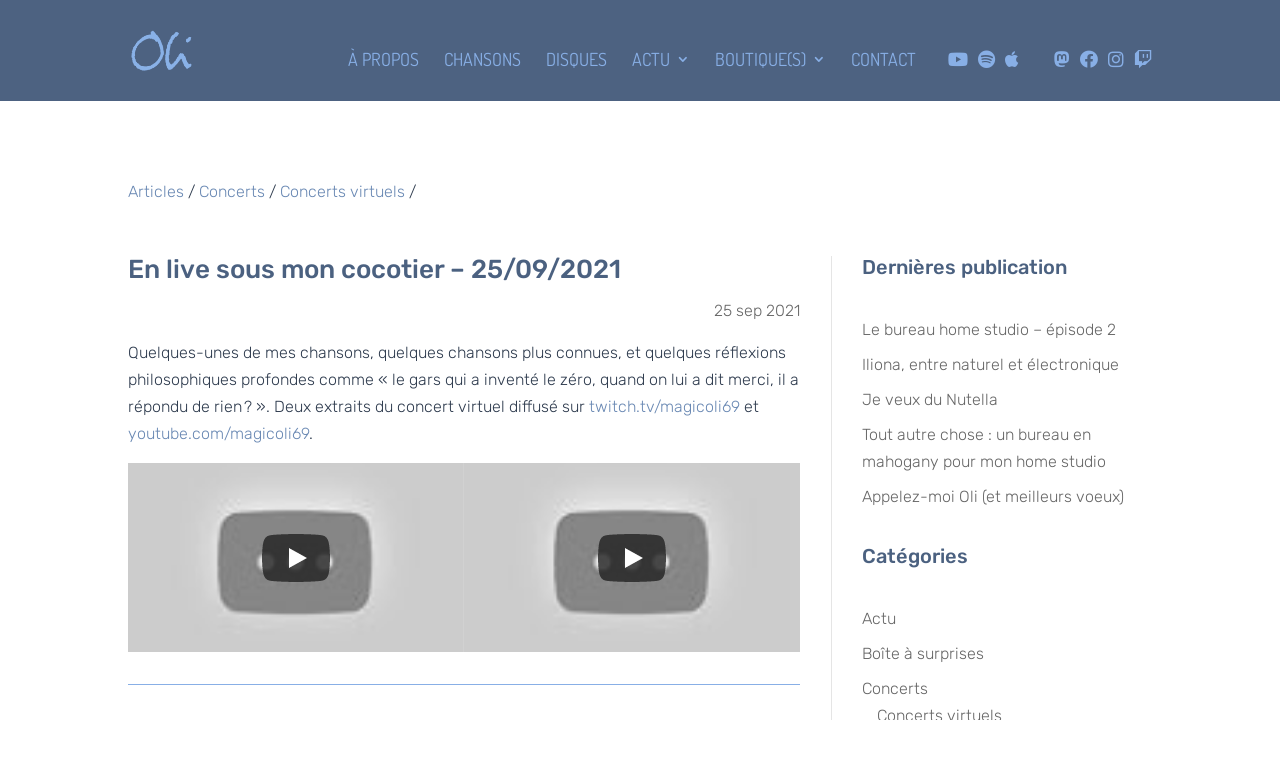

--- FILE ---
content_type: text/css
request_url: https://van-helden.net/w/wp-content/plugins/band-tools/includes/css/main.css?ver=0.14.1.1768932299
body_size: 845
content:
/*
Version: 0.6.1-1
*/
.widget_bndtls_widget_all h4 {
    /* border-bottom: solid 1px; */
}
.widget_bndtls_widget_all {
    line-height: 1.5em;
}
/*
#sidebar .widget_bndtls_widget_all ul:not(.records-songs) li {
    list-style: disc;
    margin-left: 1.2em;
}
*/
.comment {
  font-size: 70%;
  font-style: italic;
  background: lightgrey;
}

ul.list.childs-records {
  display: flex;
  flex-direction: row;
  flex-wrap: wrap;
  list-style: none;
  margin: 0;
  padding: 0;
  gap: 20px;
}
ul.list li > div {
  width: 100%;
}
ul.list .child-title {
  display: flex;
}
ul.list .actions {
  margin-left: auto;
  font-size: 12px;
  font-weight: normal;
  white-space: nowrap;
}
ul.list .action {
  margin-left: 0.25em;
}
ul.list .actions .added {
  opacity: 0.5;
}
.loading::after {
  content: '';
  box-sizing: border-box;
  display: inline-block;
  width: 1em;
  height: 1em;
  margin-left: 0.5em;
  border-radius: 50%;
  border: 2px solid #ccc;
  border-top-color: #000;
  animation: spinner .6s linear infinite;
}

ul.list .actions .added {
  font-size: 0;
}
ul.list .actions .added::after {
  font-size: 12px;
  content: "Added";
}

.subtitle :is(ul, ul li, li) {
  list-style: none;
  margin-left: 0;
}
.subtitle li.link {
  display: inline;
}
.subtitle li.link:not(:first-child):before {
  content: " - ";
}
li.child-record {
  list-style: none;
  padding: 0;
  flex: 1 0 auto;
  flex-basis: 200px;
}
li.child .childs-title {
  /* min-height: 2.5em; */
}
#sidebar .records-songs li.child-song,
ul.childs-songs.records-songs,
li.child-record ul.childs-songs {
  list-style: decimal;
  margin-left: 2em;
  margin-bottom: 0;
  /* padding: 0; */
  /* margin: 0; */
}
ul.childs-songs.records-songs > li,
li.child-record ul.childs-songs > li {
  list-style: decimal;
}
.childs.list > li.current-page {
  font-style: italic;
}
.childs.list > li.current-page:before {
  /* content: '';
  width: 0px;
  height: 0px;
  border-style: solid;
  border-width: 0.35em 0 0.35em 0.5em;
  border-color: transparent transparent transparent black;
  display: inline-block;
  vertical-align: middle;
  margin-right: 0.1em;
  margin-bottom: 0.1em; */
}

:is(.single-bands, .single-records, .single-songs) .post-meta .post-date {
  display: none;
}


--- FILE ---
content_type: text/css
request_url: https://van-helden.net/w/wp-content/plugins/project-donations-wc-dev/public/public.css?ver=1.5.7-dev1768932301
body_size: 423
content:
.amount{padding:0 .25em;white-space:nowrap}.amount,.right{text-align:right}.right{margin-right:1em}
.progress-box{margin:1em 0}.progress-bar{background-color:#66f166;border-radius:4px;height:2em;width:100%}.progress-goal{background-color:#eee;border:1px solid #ddd;border-radius:4px;width:100%}.progress,.progress-goal{height:100%;margin-right:auto}.progress{background-color:#4caf50;border-radius:4px 0 0 4px;display:inline-block}.progress-box.achieved .progress-bar,.progress-box:not(.achieved) .progress-goal{align-items:flex-start;display:flex;justify-content:flex-end}
.goals-table{background:#f1f1f1;border-collapse:collapse;border-radius:5px;border-spacing:10px;margin:1em auto;max-width:100%}.goals-table tr{border-bottom:1px solid #fff;vertical-align:top}.goals-table tr.achieved{background:#4caf50}.goals-table tr.locked{color:gray}.goals-table td{padding:10px}.goals-table td>:first-child{margin-top:0}.goals-table td>:last-child{margin-bottom:0}


--- FILE ---
content_type: text/css
request_url: https://van-helden.net/w/wp-content/themes/oli-divi/style.css?ver=4.27.5
body_size: 2693
content:
/*
Theme Name:     Divi for Oli
Theme URI:      https://van-helden.net/
Description:    Divi child theme.
Author:         Magiiic
Author URI:     https://magiiic.com/
Template:       Divi
Version:        0.1.9.31
*/
:root {
  --absynthe-100: #191a0d; /* hsv(63,48.4,10) */
  --absynthe-300: #4b4d27; /* hsv(63,48.4,30) */
  --absynthe-500: #7c8042; /* hsv(63,48.4,50) */
  --absynthe-700: #aeb35c; /* hsv(63,48.4,70) */
  --absynthe-900: #e0e676; /* hsv(63,48.4,90) */
  --cognac-100: #1a110a; /* hsv(26,60.5,10) */
  --cognac-300: #4d321e; /* hsv(26,60.5,30) */
  --cognac-500: #805432; /* hsv(26,60.5,50) */
  --cognac-700: #b37547; /* hsv(26,60.5,70) */
  --cognac-900: #e6975b; /* hsv(26,60.5,90) */
  --metiers-100: #0d181a; /* hsv(185,50.2,10) */
  --metiers-300: #26494d; /* hsv(185,50.2,30) */
  --metiers-500: #3f7a80; /* hsv(185,50.2,50) */
  --metiers-700: #59abb3; /* hsv(185,50.2,70) */
  --metiers-900: #72dce6; /* hsv(185,50.2,90) */
  --caribbean-sky-100: #0f131a; /* hsv(215,40.9,10) */
  --caribbean-sky-300: #2d3a4d; /* hsv(215,40.9,30) */
  --caribbean-sky-500: #4b6180; /* hsv(215,40.9,50) */ /* rgba(75,97,128,1) */
  --caribbean-sky-700: #6988b3; /* hsv(215,40.9,70) */
  --caribbean-sky-900: #88afe6; /* hsv(215,40.9,90) */
  --jade-100: #181a17; /* hsv(97,10,10) */
  --jade-300: #484d45; /* hsv(97,10,30) */
  --jade-500: #788073; /* hsv(97,10,50) */
  --jade-700: #a7b3a1; /* hsv(97,10,70) */
  --jade-900: #d7e6cf; /* hsv(97,10,90) */
  --mango-100: #1a1005; /* hsv(32,81,10) */
  --mango-300: #4d300f; /* hsv(32,81,30) */
  --mango-500: #804f18; /* hsv(32,81,50) */
  --mango-700: #b36f22; /* hsv(32,81,70) */
  --mango-900: #e68f2c; /* hsv(32,81,90) */
}

body {
	font-weight: 300;
}

#main-header .logo_container {
  /* margin-top: -7px; */
}

h1, h2, h3, h4, h5, h6 {
padding-bottom: 0.5em;
font-weight: 500;
}

strong {
    font-weight: 600;
}

#left-area ol, .entry-content ol, .et-l--body ol, .et-l--footer ol, .et-l--header ol {
    list-style-type: decimal;
    list-style-position: inherit;
    margin-block-start: 1em;
    margin-block-end: 1em;
    padding-inline-start: 23px;
}

/** Previous tweaks, maybe unnecessary **/

#et-top-navigation {
    padding-left: 0 !important;
}
#top-menu li {
    margin-left: auto;
    margin-right: auto;
}
#top-menu li.li-fab {
  padding-left: 0.5em;
  padding-right: 0;
  margin-left: 0;
  margin-right: 0;
}
#top-menu li .fab:hover {
  opacity: 0.7;
}
#top-menu li .fab:hover {
  opacity: 1;
}
center > a >  .fa-facebook { color: #3b5998; }
center > a >  .fa-instagram { color: #cc6600; }
center > a >  .fa-twitter { color: #00acee; }
center > a >  .fa-youtube { color: #c4302b; }
center > a > .fa-twitch { color: #6441a5; }

.mobile_nav .li-fab {
  display: inline-block;
  font-size: 120%;
  margin-left: 0.7em;
  padding-right: 0;
}
#et-main-area {
    position: absolute;
    min-height: calc( 100vh - 108px);
    width: 100%;
}

.home #main-header {
  background: rgba(75,97,128,0);
}
.home #main-header .et_pb_menu__logo img {
  /* margin-top: -7px; */
  height: 48px;
  width: 48px;
  max-height: 48px !important;
}

.et_pb_section {
  scroll-snap-align: start;
  scroll-snap-stop: normal;
  overflow: hidden;
}

#et-main-area {
  position: relative;
  min-height: calc( 100vh - 108px);
}

#main-content {
  min-height: calc(100vh - 18em);
  /* padding-bottom: 54px; */
   /* Should be equal to the height of your footer */
}
#footer-widgets {
  padding: 2em 0;
}
/* #main-footer {
  position: absolute;
  bottom: 0;
  width: 100%;
} */
.helde-disques-theme {
  /* margin: 10px 0; */
  margin: 2em 0;
}
.helde-disques-theme > div {
  margin: 1em 0;
}
.helde-disques-theme > div h4 {
  padding: 0;
}
#grid-discs > div {
  display: flex;
  gap: 25px;
  flex-direction: row;
}

#grid-discs article {
  background: white;
  /* flex-basis: 33.333%; */
  /* width: 25%; */
  margin-bottom: 25px;
  /* border: solid 1px #cccccc; */
  border-radius: 5px;
  box-shadow: 0 0 5px hsl(190, 25%, 60%);
  padding: 10px;
}
#grid-discs article h2 {
  display: none;
}
#grid-discs .entry-featured-image-url {
  margin-bottom: 0;
}
#grid-discs .post-meta {
  text-align: right;
  margin-bottom: 0;
}

#cmplz-document {
    max-width: 100%;
}


.full-height-row {
  height: 100vh;
  display: flex;
  flex-direction: column;
  justify-content: center;
}
.published {
  text-transform: lowercase;
}

.et_pb_gutters2 .et_pb_column_1_3 .et_pb_module, .et_pb_gutters2.et_pb_row .et_pb_column_1_3 .et_pb_module {
    margin-bottom: 0;
}

.nyp {
    margin-bottom: 1em;
}
.nyp input,
.wpcf7-form input,
.wpcf7-form textarea,
.mc4wp-form-fields p:not(:first-child) input {
    /* -webkit-appearance: none; */
    background-color: #eee;
    width: 100%;
    border-width: 0;
    border-radius: 0;
    color: #999;
    font-size: 14px;
    padding: 16px;
}
.nyp input[type='checkbox'],
.wpcf7-form input[type='checkbox'] {
  width: auto;
  margin-right: 0.25em;
}



.et_pb_blog_grid .et_pb_post.category-mots.has-post-thumbnail {
  background: none;
  border-style: none;
  margin-bottom: 0;
  padding-bottom: 0;
}
.et_pb_post.category-mots.has-post-thumbnail .entry-featured-image-url,
.et_pb_post.category-mots.has-post-thumbnail .et_pb_image_container {
  margin-bottom: 0;
}
.et_pb_post.category-mots.has-post-thumbnail h2,
.et_pb_post.category-mots.has-post-thumbnail .entry-title {
  display: none;
}

.blog-4-columns .et_pb_salvattore_content[data-columns]::before {
	content: '4 .column.size-1of4' !important;
}

@media only screen and ( min-width: 961px ) {
  .blog-4-columns {
    margin-left: -10px;
    margin-right: -10px;

  }
  .blog-4-columns .column.size-1of4 {
	    width: calc(25% - 20px);
      margin-left: 10px;
      margin-right: 10px;
	}

  .et-db #et-boc .et-l .blog-4-columns .et_pb_post {
    margin-bottom: 25px;
  }
}

sup,
sub {
	font-size: 75%;
}

/**
 * Fix menu cart spacing and size
 */

#top-menu li.li-fab.wpmenucartli {
    padding-left: 25px;
    margin-top: -3px;
}
#top-menu li.li-fab.wpmenucartli .amount,
#top-menu li.li-fab.wpmenucartli .cartcontents {
    font-size: 75%;
    padding-left: 0.15em;
}
/* End menu cart */

/**
 * Fix checkout page for One page checkout and layouts for Woocommerce
 */

 #customer_address_details, #cclw_additional_fields, #cclw_order_details_table, #cclw_payment_section {
   padding: 0 0 20px;
 }
 .checkout-cart-checkout-layout .two-column-layout-left {
   padding-right: 10px;
 }
 .checkout-cart-checkout-layout .two-column-layout-right {
   padding-left: 10px;
 }
 #add_payment_method #payment, .woocommerce-cart #payment, .woocommerce-checkout #payment {
   background: transparent;

 }
 #add_payment_method #payment ul.payment_methods, .woocommerce-cart #payment ul.payment_methods, .woocommerce-checkout #payment ul.payment_methods {
   padding: 0 0;
 }
 #cclw_payment_section #payment ul.payment_methods li,
 #add_payment_method #payment ul.payment_methods li, .woocommerce-cart #payment ul.payment_methods li, .woocommerce-checkout #payment ul.payment_methods li  {
   padding:  0 0 0.5em;
 }
 #cclw_payment_section #payment ul.payment_methods li .payment_box {
   padding: 20px;
 }
 #left-area ul, .entry-content ul, .et-l--footer ul, .et-l--header ul,
 #cclw_payment_section #payment ul.payment_methods li .payment_box p,
 #cclw_payment_section #payment ul.payment_methods li .payment_box p .form-row,
 #add_payment_method #payment div.form-row, .woocommerce-cart #payment div.form-row, .woocommerce-checkout #payment div.form-row {
   padding: 0px;
 }
 #cclw_payment_section #payment ul.payment_methods li .payment_box {
   margin-top: 0.5em;
 }

 /* End fix for One page checkout and layouts for Woocommerce

.bndtls.product form .form-row input.input-text {
  -webkit-appearance: none;
  background-color: #eee;
  max-width: 100%;
  border-width: 1px;
  border-radius: 0;
  color: #666;
  font-size: 14px;
  padding: 16px;
  line-height: 1.7em;
  border-style: solid;
  box-sizing: border-box;
  width: 100%;
  margin: 0;
  outline: 0;
}

 .bndtls.product button.button {
  font-size: 20px;
  font-weight: 500;
  padding: 0.3em 1em;
  line-height: 1.7em !important;
  background: transparent;
  position: relative;
  border: 2px solid;
  border-radius: 3px;
  -webkit-transition: all 0.2s;
  transition: all 0.2s;
   margin: 0 auto 1em;
	 color: #88afe6;
}

.bndtls.product form .form-row .required {
  color: red;
  font-weight: 700;
  border: 0 !important;
  text-decoration: none;
  visibility: hidden;
}


--- FILE ---
content_type: text/javascript
request_url: https://van-helden.net/w/wp-content/themes/oli-divi/navbar-scroll-color.js?ver=0.1.9.9
body_size: 177
content:
// $(function () {
//   $(document).scroll(function () {
//     var $nav = $(".home-main-header");
//     $nav.toggleClass('scrolled', $(this).scrollTop() > $nav.height());
//   });
// });

$("#top-menu li:has(i)").addClass('li-fab');


--- FILE ---
content_type: text/javascript
request_url: https://van-helden.net/w/wp-content/themes/oli-divi/mousewheel-scroll.js?ver=0.1.9.9
body_size: 337
content:
( function( $ ) {

	$( document ).on( 'mousewheel DOMMouseScroll', function( event ) {

		if ( ( $( '.et_pb_side_nav' ).length === 0 ) || $( 'html, body' ).is( ':animated' ) ) return;

		event.preventDefault();

		var direction = event.originalEvent.wheelDelta || -event.originalEvent.detail;
		var $position = $( '.et_pb_side_nav' ).find( '.active' );
		var $target;

		if( direction < 0 ) {
			$target = $( $position ).parent().next();
		} else {
			$target = $( $position ).parent().prev();
		}
		if ( $( $target.length ) !== 0 ) {
			$( $target ).children( 'a' ).trigger( "click" );
		}
	} );
} )( jQuery );
